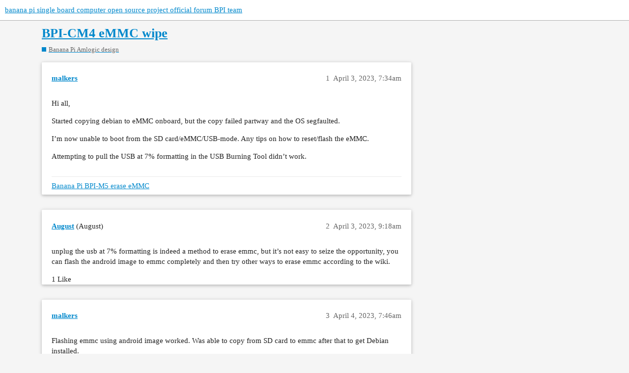

--- FILE ---
content_type: text/html; charset=utf-8
request_url: https://forum.banana-pi.org/t/bpi-cm4-emmc-wipe/15262
body_size: 3218
content:
<!DOCTYPE html>
<html lang="en">
  <head>
    <meta charset="utf-8">
    <title>BPI-CM4 eMMC wipe - Banana Pi Amlogic design - banana pi single board computer open source project official forum  BPI team</title>
    <meta name="description" content="Hi all, 
Started copying debian to eMMC onboard, but the copy failed partway and the OS segfaulted. 
I’m now unable to boot from the SD card/eMMC/USB-mode. Any tips on how to reset/flash the eMMC. 
Attempting to pull the&amp;hellip;">
    <meta name="generator" content="Discourse 3.2.0.beta2-dev - https://github.com/discourse/discourse version 83621ccbe797223b48b624b00ef04f24672e1f03">
<link rel="icon" type="image/png" href="https://forum.banana-pi.org/uploads/default/optimized/2X/4/4f1df61eff2f82f511c3061f0771f59a507d9f34_2_32x32.jpeg">
<link rel="apple-touch-icon" type="image/png" href="https://forum.banana-pi.org/uploads/default/optimized/2X/4/4f1df61eff2f82f511c3061f0771f59a507d9f34_2_180x180.jpeg">
<meta name="theme-color" media="all" content="#ffffff">

<meta name="viewport" content="width=device-width, initial-scale=1.0, minimum-scale=1.0, user-scalable=yes, viewport-fit=cover">
<link rel="canonical" href="https://forum.banana-pi.org/t/bpi-cm4-emmc-wipe/15262" />

<link rel="search" type="application/opensearchdescription+xml" href="https://forum.banana-pi.org/opensearch.xml" title="banana pi single board computer open source project official forum  BPI team Search">

    <link href="/stylesheets/color_definitions_update_1_18_da84538cc2f23c2e44c4aa169bd925f833213452.css?__ws=forum.banana-pi.org" media="all" rel="stylesheet" class="light-scheme"/>

  <link href="/stylesheets/desktop_90f95c4390f3802823270f3618564f457cfdf97e.css?__ws=forum.banana-pi.org" media="all" rel="stylesheet" data-target="desktop"  />



  <link href="/stylesheets/chat_90f95c4390f3802823270f3618564f457cfdf97e.css?__ws=forum.banana-pi.org" media="all" rel="stylesheet" data-target="chat"  />
  <link href="/stylesheets/checklist_90f95c4390f3802823270f3618564f457cfdf97e.css?__ws=forum.banana-pi.org" media="all" rel="stylesheet" data-target="checklist"  />
  <link href="/stylesheets/discourse-details_90f95c4390f3802823270f3618564f457cfdf97e.css?__ws=forum.banana-pi.org" media="all" rel="stylesheet" data-target="discourse-details"  />
  <link href="/stylesheets/discourse-lazy-videos_90f95c4390f3802823270f3618564f457cfdf97e.css?__ws=forum.banana-pi.org" media="all" rel="stylesheet" data-target="discourse-lazy-videos"  />
  <link href="/stylesheets/discourse-local-dates_90f95c4390f3802823270f3618564f457cfdf97e.css?__ws=forum.banana-pi.org" media="all" rel="stylesheet" data-target="discourse-local-dates"  />
  <link href="/stylesheets/discourse-narrative-bot_90f95c4390f3802823270f3618564f457cfdf97e.css?__ws=forum.banana-pi.org" media="all" rel="stylesheet" data-target="discourse-narrative-bot"  />
  <link href="/stylesheets/discourse-presence_90f95c4390f3802823270f3618564f457cfdf97e.css?__ws=forum.banana-pi.org" media="all" rel="stylesheet" data-target="discourse-presence"  />
  <link href="/stylesheets/docker_manager_90f95c4390f3802823270f3618564f457cfdf97e.css?__ws=forum.banana-pi.org" media="all" rel="stylesheet" data-target="docker_manager"  />
  <link href="/stylesheets/poll_90f95c4390f3802823270f3618564f457cfdf97e.css?__ws=forum.banana-pi.org" media="all" rel="stylesheet" data-target="poll"  />
  <link href="/stylesheets/chat_desktop_90f95c4390f3802823270f3618564f457cfdf97e.css?__ws=forum.banana-pi.org" media="all" rel="stylesheet" data-target="chat_desktop"  />
  <link href="/stylesheets/poll_desktop_90f95c4390f3802823270f3618564f457cfdf97e.css?__ws=forum.banana-pi.org" media="all" rel="stylesheet" data-target="poll_desktop"  />

  <link href="/stylesheets/desktop_theme_9_587652901c8e7e9008ce5850274f8f3477a66208.css?__ws=forum.banana-pi.org" media="all" rel="stylesheet" data-target="desktop_theme" data-theme-id="9" data-theme-name="logo size"/>
<link href="/stylesheets/desktop_theme_19_809f35e0c03fd298b80b558f6d8e16c0be64ccf0.css?__ws=forum.banana-pi.org" media="all" rel="stylesheet" data-target="desktop_theme" data-theme-id="19" data-theme-name="material 2"/>
<link href="/stylesheets/desktop_theme_2_07c9264cf7dd411cbdb8b9d3e5c0d8d680360e85.css?__ws=forum.banana-pi.org" media="all" rel="stylesheet" data-target="desktop_theme" data-theme-id="2" data-theme-name="top links"/>
<link href="/stylesheets/desktop_theme_18_baede1c10447a9edd976da3f8ea8aae7fa8cb4c5.css?__ws=forum.banana-pi.org" media="all" rel="stylesheet" data-target="desktop_theme" data-theme-id="18" data-theme-name="default"/>

    <meta name="google-site-verification" content="pNC4a7nIv-GI5QUdhANkG89kCwqxKVQiJeVCC_tEWVk">
    
        <link rel="alternate nofollow" type="application/rss+xml" title="RSS feed of &#39;BPI-CM4 eMMC wipe&#39;" href="https://forum.banana-pi.org/t/bpi-cm4-emmc-wipe/15262.rss" />
    <meta property="og:site_name" content="banana pi single board computer open source project official forum  BPI team" />
<meta property="og:type" content="website" />
<meta name="twitter:card" content="summary_large_image" />
<meta name="twitter:image" content="https://forum.banana-pi.org/uploads/default/original/2X/4/4f1df61eff2f82f511c3061f0771f59a507d9f34.jpeg" />
<meta property="og:image" content="https://forum.banana-pi.org/uploads/default/original/2X/4/4f1df61eff2f82f511c3061f0771f59a507d9f34.jpeg" />
<meta property="og:url" content="https://forum.banana-pi.org/t/bpi-cm4-emmc-wipe/15262" />
<meta name="twitter:url" content="https://forum.banana-pi.org/t/bpi-cm4-emmc-wipe/15262" />
<meta property="og:title" content="BPI-CM4 eMMC wipe" />
<meta name="twitter:title" content="BPI-CM4 eMMC wipe" />
<meta property="og:description" content="Hi all,  Started copying debian to eMMC onboard, but the copy failed partway and the OS segfaulted.  I’m now unable to boot from the SD card/eMMC/USB-mode. Any tips on how to reset/flash the eMMC.  Attempting to pull the USB at 7% formatting in the USB Burning Tool didn’t work." />
<meta name="twitter:description" content="Hi all,  Started copying debian to eMMC onboard, but the copy failed partway and the OS segfaulted.  I’m now unable to boot from the SD card/eMMC/USB-mode. Any tips on how to reset/flash the eMMC.  Attempting to pull the USB at 7% formatting in the USB Burning Tool didn’t work." />
<meta property="og:article:section" content="Banana Pi Amlogic design" />
<meta property="og:article:section:color" content="0088CC" />
<meta name="twitter:label1" value="Reading time" />
<meta name="twitter:data1" value="1 mins 🕑" />
<meta name="twitter:label2" value="Likes" />
<meta name="twitter:data2" value="1 ❤" />
<meta property="article:published_time" content="2023-04-03T07:34:49+00:00" />
<meta property="og:ignore_canonical" content="true" />


    
  </head>
  <body class="crawler ">
    
    <header>
  <a href="/">
    banana pi single board computer open source project official forum  BPI team
  </a>
</header>

    <div id="main-outlet" class="wrap" role="main">
        <div id="topic-title">
    <h1>
      <a href="/t/bpi-cm4-emmc-wipe/15262">BPI-CM4 eMMC wipe</a>
    </h1>

      <div class="topic-category" itemscope itemtype="http://schema.org/BreadcrumbList">
          <span itemprop="itemListElement" itemscope itemtype="http://schema.org/ListItem">
            <a href="https://forum.banana-pi.org/c/banana-pi-bpi-m5/116" class="badge-wrapper bullet" itemprop="item">
              <span class='badge-category-bg' style='background-color: #0088CC'></span>
              <span class='badge-category clear-badge'>
                <span class='category-name' itemprop='name'>Banana Pi Amlogic design</span>
              </span>
            </a>
            <meta itemprop="position" content="1" />
          </span>
      </div>

  </div>

  

    <div itemscope itemtype='http://schema.org/DiscussionForumPosting'>
      <meta itemprop='headline' content='BPI-CM4 eMMC wipe'>
        <meta itemprop='articleSection' content='Banana Pi Amlogic design'>
      <meta itemprop='keywords' content=''>
      <div itemprop='publisher' itemscope itemtype="http://schema.org/Organization">
        <meta itemprop='name' content='BananaPi'>
          <div itemprop='logo' itemscope itemtype="http://schema.org/ImageObject">
            <meta itemprop='url' content='https://forum.banana-pi.org/uploads/default/original/2X/1/1d90fddb316c32eb2c963be1b20743344c33b68f.png'>
          </div>
      </div>

          <div id='post_1'  class='topic-body crawler-post'>
            <div class='crawler-post-meta'>
              <span class="creator" itemprop="author" itemscope itemtype="http://schema.org/Person">
                <a itemprop="url" href='https://forum.banana-pi.org/u/malkers'><span itemprop='name'>malkers</span></a>
                
              </span>

              <link itemprop="mainEntityOfPage" href="https://forum.banana-pi.org/t/bpi-cm4-emmc-wipe/15262">


              <span class="crawler-post-infos">
                  <time itemprop='datePublished' datetime='2023-04-03T07:34:49Z' class='post-time'>
                    April 3, 2023,  7:34am
                  </time>
                  <meta itemprop='dateModified' content='2023-04-03T07:34:49Z'>
              <span itemprop='position'>1</span>
              </span>
            </div>
            <div class='post' itemprop='articleBody'>
              <p>Hi all,</p>
<p>Started copying debian to eMMC onboard, but the copy failed partway and the OS segfaulted.</p>
<p>I’m now unable to boot from the SD card/eMMC/USB-mode. Any tips on how to reset/flash the eMMC.</p>
<p>Attempting to pull the USB at 7% formatting in the USB Burning Tool didn’t work.</p>
            </div>

            <div itemprop="interactionStatistic" itemscope itemtype="http://schema.org/InteractionCounter">
              <meta itemprop="interactionType" content="http://schema.org/LikeAction"/>
              <meta itemprop="userInteractionCount" content="0" />
              <span class='post-likes'></span>
            </div>

            <div itemprop="interactionStatistic" itemscope itemtype="http://schema.org/InteractionCounter">
                <meta itemprop="interactionType" content="http://schema.org/CommentAction"/>
                <meta itemprop="userInteractionCount" content="0" />
              </div>

                <div class='crawler-linkback-list' itemscope itemtype='http://schema.org/ItemList'>
                      <div itemprop='itemListElement' itemscope itemtype='http://schema.org/ListItem'>
                        <a itemprop='url' href="https://forum.banana-pi.org/t/bpi-m5-erase-emmc/15550/2">Banana Pi BPI-M5 erase eMMC</a>
                        <meta itemprop='position' content='1'>
                      </div>
                </div>
          </div>
          <div id='post_2' itemprop='comment' itemscope itemtype='http://schema.org/Comment' class='topic-body crawler-post'>
            <div class='crawler-post-meta'>
              <span class="creator" itemprop="author" itemscope itemtype="http://schema.org/Person">
                <a itemprop="url" href='https://forum.banana-pi.org/u/August'><span itemprop='name'>August</span></a>
                (August)
              </span>

              <link itemprop="mainEntityOfPage" href="https://forum.banana-pi.org/t/bpi-cm4-emmc-wipe/15262">


              <span class="crawler-post-infos">
                  <time itemprop='datePublished' datetime='2023-04-03T09:18:46Z' class='post-time'>
                    April 3, 2023,  9:18am
                  </time>
                  <meta itemprop='dateModified' content='2023-04-03T09:18:46Z'>
              <span itemprop='position'>2</span>
              </span>
            </div>
            <div class='post' itemprop='text'>
              <p>unplug the usb at 7% formatting is indeed a method to erase emmc, but it’s not easy to seize the opportunity, you can flash the android image to emmc  completely and then try other ways to erase emmc according to the wiki.</p>
            </div>

            <div itemprop="interactionStatistic" itemscope itemtype="http://schema.org/InteractionCounter">
              <meta itemprop="interactionType" content="http://schema.org/LikeAction"/>
              <meta itemprop="userInteractionCount" content="1" />
              <span class='post-likes'>1 Like</span>
            </div>

            <div itemprop="interactionStatistic" itemscope itemtype="http://schema.org/InteractionCounter">
                <meta itemprop="interactionType" content="http://schema.org/CommentAction"/>
                <meta itemprop="userInteractionCount" content="0" />
              </div>

          </div>
          <div id='post_3' itemprop='comment' itemscope itemtype='http://schema.org/Comment' class='topic-body crawler-post'>
            <div class='crawler-post-meta'>
              <span class="creator" itemprop="author" itemscope itemtype="http://schema.org/Person">
                <a itemprop="url" href='https://forum.banana-pi.org/u/malkers'><span itemprop='name'>malkers</span></a>
                
              </span>

              <link itemprop="mainEntityOfPage" href="https://forum.banana-pi.org/t/bpi-cm4-emmc-wipe/15262">


              <span class="crawler-post-infos">
                  <time itemprop='datePublished' datetime='2023-04-04T07:46:29Z' class='post-time'>
                    April 4, 2023,  7:46am
                  </time>
                  <meta itemprop='dateModified' content='2023-04-04T07:46:29Z'>
              <span itemprop='position'>3</span>
              </span>
            </div>
            <div class='post' itemprop='text'>
              <p>Flashing emmc using android image worked. Was able to copy from SD card to emmc after that to get Debian installed.</p>
<p>Thanks for the guidance.</p>
            </div>

            <div itemprop="interactionStatistic" itemscope itemtype="http://schema.org/InteractionCounter">
              <meta itemprop="interactionType" content="http://schema.org/LikeAction"/>
              <meta itemprop="userInteractionCount" content="0" />
              <span class='post-likes'></span>
            </div>

            <div itemprop="interactionStatistic" itemscope itemtype="http://schema.org/InteractionCounter">
                <meta itemprop="interactionType" content="http://schema.org/CommentAction"/>
                <meta itemprop="userInteractionCount" content="1" />
              </div>

          </div>
          <div id='post_4' itemprop='comment' itemscope itemtype='http://schema.org/Comment' class='topic-body crawler-post'>
            <div class='crawler-post-meta'>
              <span class="creator" itemprop="author" itemscope itemtype="http://schema.org/Person">
                <a itemprop="url" href='https://forum.banana-pi.org/u/danger89'><span itemprop='name'>danger89</span></a>
                (Melroy van den Berg)
              </span>

              <link itemprop="mainEntityOfPage" href="https://forum.banana-pi.org/t/bpi-cm4-emmc-wipe/15262">


              <span class="crawler-post-infos">
                  <time itemprop='datePublished' datetime='2023-05-16T18:34:50Z' class='post-time'>
                    May 16, 2023,  6:34pm
                  </time>
                  <meta itemprop='dateModified' content='2023-05-16T18:34:50Z'>
              <span itemprop='position'>4</span>
              </span>
            </div>
            <div class='post' itemprop='text'>
              <p>I think you used Windows for that. correct? I’m using Linux…</p>
<p><a href="https://wiki.banana-pi.org/Getting_Started_with_CM4#Erase_EMMC_for_SDcard_Bootup" class="onebox" target="_blank" rel="nofollow noopener">https://wiki.banana-pi.org/Getting_Started_with_CM4#Erase_EMMC_for_SDcard_Bootup</a></p>
            </div>

            <div itemprop="interactionStatistic" itemscope itemtype="http://schema.org/InteractionCounter">
              <meta itemprop="interactionType" content="http://schema.org/LikeAction"/>
              <meta itemprop="userInteractionCount" content="0" />
              <span class='post-likes'></span>
            </div>

            <div itemprop="interactionStatistic" itemscope itemtype="http://schema.org/InteractionCounter">
                <meta itemprop="interactionType" content="http://schema.org/CommentAction"/>
                <meta itemprop="userInteractionCount" content="0" />
              </div>

          </div>
    </div>






    </div>
    <footer class="container wrap">
  <nav class='crawler-nav'>
    <ul>
      <li itemscope itemtype='http://schema.org/SiteNavigationElement'>
        <span itemprop='name'>
          <a href='/' itemprop="url">Home </a>
        </span>
      </li>
      <li itemscope itemtype='http://schema.org/SiteNavigationElement'>
        <span itemprop='name'>
          <a href='/categories' itemprop="url">Categories </a>
        </span>
      </li>
      <li itemscope itemtype='http://schema.org/SiteNavigationElement'>
        <span itemprop='name'>
          <a href='/guidelines' itemprop="url">FAQ/Guidelines </a>
        </span>
      </li>
        <li itemscope itemtype='http://schema.org/SiteNavigationElement'>
          <span itemprop='name'>
            <a href='/tos' itemprop="url">Terms of Service </a>
          </span>
        </li>
        <li itemscope itemtype='http://schema.org/SiteNavigationElement'>
          <span itemprop='name'>
            <a href='/privacy' itemprop="url">Privacy Policy </a>
          </span>
        </li>
    </ul>
  </nav>
  <p class='powered-by-link'>Powered by <a href="https://www.discourse.org">Discourse</a>, best viewed with JavaScript enabled</p>
</footer>

    
    <link rel="preload" href="/theme-javascripts/a572475828cf526245c9b39f6c927ad517190d16.js?__ws=forum.banana-pi.org" as="script">
<script defer="" src="/theme-javascripts/a572475828cf526245c9b39f6c927ad517190d16.js?__ws=forum.banana-pi.org" data-theme-id="2"></script>

  <script defer src="https://static.cloudflareinsights.com/beacon.min.js/vcd15cbe7772f49c399c6a5babf22c1241717689176015" integrity="sha512-ZpsOmlRQV6y907TI0dKBHq9Md29nnaEIPlkf84rnaERnq6zvWvPUqr2ft8M1aS28oN72PdrCzSjY4U6VaAw1EQ==" data-cf-beacon='{"version":"2024.11.0","token":"5c00e434e1fd4cb5b07f9ed4bbab4a32","r":1,"server_timing":{"name":{"cfCacheStatus":true,"cfEdge":true,"cfExtPri":true,"cfL4":true,"cfOrigin":true,"cfSpeedBrain":true},"location_startswith":null}}' crossorigin="anonymous"></script>
</body>
  
</html>


--- FILE ---
content_type: text/css
request_url: https://forum.banana-pi.org/stylesheets/desktop_theme_19_809f35e0c03fd298b80b558f6d8e16c0be64ccf0.css?__ws=forum.banana-pi.org
body_size: 742
content:
.topic-list.categories{border-spacing:0 1em;border-collapse:separate}.topic-list.categories>tbody>tr{background-color:#fff}.topic-list.categories th,.topic-list.categories td{padding:0 15px 0 15px}.topic-list.categories>tbody>tr td.category,.topic-list.categories>tbody>tr td.stats,.topic-list.categories>tbody>tr td.latest{-webkit-box-shadow:0 2px 5px 0 rgba(0,0,0,.16),0 0 0 0 rgba(0,0,0,.12);-moz-box-shadow:0 2px 5px 0 rgba(0,0,0,.16),0 0 0 0 rgba(0,0,0,.12);box-shadow:0 2px 5px 0 rgba(0,0,0,.16),0 0 0 0 rgba(0,0,0,.12)}.category-list,.topic-list:not(.categories),.latest-topic-list{-webkit-box-shadow:0 2px 5px 0 rgba(0,0,0,.16),0 2px 10px 0 rgba(0,0,0,.12);-moz-box-shadow:0 2px 5px 0 rgba(0,0,0,.16),0 2px 10px 0 rgba(0,0,0,.12);box-shadow:0 2px 5px 0 rgba(0,0,0,.16),0 2px 10px 0 rgba(0,0,0,.12);background-color:#fff;border-collapse:collapse}.nav-pills>li.active>a,.nav-pills>li>a.active{color:#222;font-weight:500;background-color:#f5f5f5;border-bottom:3px solid #08c}.nav-pills>li>a:hover{background-color:#f5f5f5}.user-main .nav-pills a.active i{color:#222}.user-main .nav-pills a:hover:not(.active) i{color:#2196f3}.topic-body{-webkit-box-shadow:0 2px 5px 0 rgba(0,0,0,.16),0 2px 10px 0 rgba(0,0,0,.12);-moz-box-shadow:0 2px 5px 0 rgba(0,0,0,.16),0 2px 10px 0 rgba(0,0,0,.12);box-shadow:0 2px 5px 0 rgba(0,0,0,.16),0 2px 10px 0 rgba(0,0,0,.12);background-color:#fff;margin-top:10px;padding-left:20px;border-radius:2px;padding-right:20px}.topic-avatar{border-top:0;padding-right:10px}.topic-avatar .avatar-flair{right:4px}.topic-status-info{border-top:0}.embedded-posts .topic-avatar{padding-left:0px}.embedded-posts.top.topic-body{-webkit-box-shadow:0 2px 5px 0 rgba(0,0,0,0),0 2px 10px 0 rgba(0,0,0,0);-moz-box-shadow:0 2px 5px 0 rgba(0,0,0,0),0 2px 10px 0 rgba(0,0,0,0);box-shadow:0 2px 5px 0 rgba(0,0,0,0),0 2px 10px 0 rgba(0,0,0,0);background-color:#f5f5f5}.btn:not(.bulk-select){border-radius:2px;-webkit-box-shadow:0 2px 5px 0 rgba(0,0,0,.16),0 2px 10px 0 rgba(0,0,0,.12);-moz-box-shadow:0 2px 5px 0 rgba(0,0,0,.16),0 2px 10px 0 rgba(0,0,0,.12);box-shadow:0 2px 5px 0 rgba(0,0,0,.16),0 2px 10px 0 rgba(0,0,0,.12)}.d-editor-button-bar .btn,.topic-map .btn.no-text,.badge-section .btn,#revision .btn{border-radius:0px;-webkit-box-shadow:0 2px 5px 0 rgba(0,0,0,0),0 2px 10px 0 rgba(0,0,0,0);-moz-box-shadow:0 2px 5px 0 rgba(0,0,0,0),0 2px 10px 0 rgba(0,0,0,0);box-shadow:0 2px 5px 0 rgba(0,0,0,0),0 2px 10px 0 rgba(0,0,0,0)}button#login-link,button#new-account-link{padding-left:20px}.btn:active{background-color:rgba(0,0,0,.4);-webkit-box-shadow:0 0px 0px 0 rgba(0,0,0,.16),0 0px 0px 0 rgba(0,0,0,.12);-moz-box-shadow:0 0px 0px 0 rgba(0,0,0,.16),0 0px 0px 0 rgba(0,0,0,.12);box-shadow:0 0px 0px 0 rgba(0,0,0,.16),0 0px 0px 0 rgba(0,0,0,.12)}.btn:focus{outline:-webkit-focus-ring-color auto 0px}.more-topics .btn{margin-right:10px}#create-topic.btn-default{border-radius:40px;position:fixed;bottom:30px;right:50px;z-index:999;padding:24px 20px 22px 5px;background-color:#08c;color:#08c;white-space:nowrap;text-indent:10px;-webkit-box-shadow:0 0 4px rgba(0,0,0,.14),0 4px 8px rgba(0,0,0,.28);-moz-box-shadow:0 0 4px rgba(0,0,0,.14),0 4px 8px rgba(0,0,0,.28);box-shadow:0 0 4px rgba(0,0,0,.14),0 4px 8px rgba(0,0,0,.28);overflow:hidden;width:63px;height:63px;-webkit-transition:right .5s,bottom .5s,border-radius .5s,text-indent .2s,visibility 1s,width .2s ease,height .5s ease .4s,color .5s,background-color 2s,-webkit-transform .5s;transition:right .5s,bottom .5s,border-radius .5s,text-indent .2s,visibility 1s,width .2s ease,height .5s ease .4s,color .5s,background-color 2s,transform .5s}#create-topic.btn-default .fa-plus{color:#fff}#create-topic.btn-default:hover{text-indent:8px;width:190px;color:#fff}.timeline-footer-controls{position:relative}.widget-button.btn.create{border-radius:40px;position:absolute;top:50px;left:-18px;z-index:999;padding:24px 20px 22px 5px;background-color:#08c;color:#fff;text-indent:10px;-webkit-box-shadow:0 0 4px rgba(0,0,0,.14),0 4px 8px rgba(0,0,0,.28);-moz-box-shadow:0 0 4px rgba(0,0,0,.14),0 4px 8px rgba(0,0,0,.28);box-shadow:0 0 4px rgba(0,0,0,.14),0 4px 8px rgba(0,0,0,.28);overflow:hidden;width:63px;height:63px;-webkit-transition:right .5s,bottom .5s,border-radius .5s,text-indent .2s,visibility 1s,width .2s ease,height .5s ease .4s,color .5s,background-color 2s,-webkit-transform .5s;transition:right .5s,bottom .5s,border-radius .5s,text-indent .2s,visibility 1s,width .2s ease,height .5s ease .4s,color .5s,background-color 2s,transform .5s}.widget-button.btn.create .fa-reply{color:#fff;font-size:20px;margin-left:-8px}@media only screen and (min-width: 768px)and (max-width: 1250px){.timeline-container{margin-left:820px}.topic-admin-popup-menu{left:-40% !important}}.widget-button.btn.notifications-dropdown{right:4px;position:relative;border-radius:40px;width:30px;padding:6px}.fps-result{-webkit-box-shadow:0 2px 5px 0 rgba(0,0,0,.16),0 2px 10px 0 rgba(0,0,0,.12);-moz-box-shadow:0 2px 5px 0 rgba(0,0,0,.16),0 2px 10px 0 rgba(0,0,0,.12);box-shadow:0 2px 5px 0 rgba(0,0,0,.16),0 2px 10px 0 rgba(0,0,0,.12);background-color:#fff;margin-top:10px;padding:20px;border-radius:2px}@keyframes background-fade-highlight{0%{background-color:#3bf}100%{background-color:#fff}}#topic-status-info{border-top:none}.rtl .widget-button.btn.notifications-dropdown .fa{margin-left:-2px}.rtl .topic-avatar{padding-right:initial;padding-left:10px}.rtl .topic-avatar .avatar-flair{right:initial;left:4px}.rtl .embedded-posts .topic-avatar{padding-left:initial;padding-right:0}.rtl button#login-link,.rtl button#new-account-link{padding-left:20px;padding-right:20px}.rtl #create-topic.btn-default{right:initial;left:50px;padding:24px 5px 22px 20px}.rtl .widget-button.btn.create{left:initial;right:-18px;padding:24px 5px 22px 20px}.rtl .widget-button.btn.create .fa-reply{margin-left:initial;margin-right:-8px}.rtl .widget-button.btn.notifications-dropdown{right:initial;left:4px}.rtl .widget-button.btn.notifications-dropdown .fa{margin-left:initial;margin-right:-2px}@media only screen and (min-width: 768px)and (max-width: 1250px){.rtl .timeline-container{margin-left:initial;margin-right:820px}.rtl .topic-admin-popup-menu{left:initial !important;right:-40% !important}}

/*# sourceMappingURL=desktop_theme_19_809f35e0c03fd298b80b558f6d8e16c0be64ccf0.css.map?__ws=forum.banana-pi.org */
